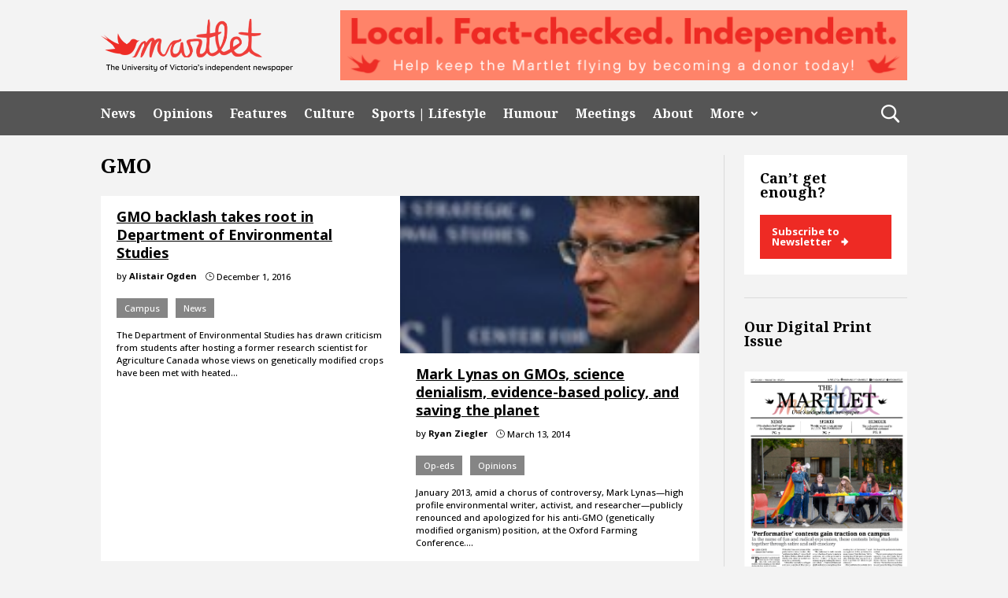

--- FILE ---
content_type: text/html; charset=UTF-8
request_url: https://martlet.ca/tag/gmo/
body_size: 17173
content:
<!DOCTYPE html>
<html lang="en-US">
<head>
	<meta charset="UTF-8" />
<meta http-equiv="X-UA-Compatible" content="IE=edge">
	<link rel="pingback" href="https://martlet.ca/xmlrpc.php" />

	<script type="text/javascript">
		document.documentElement.className = 'js';
	</script>
	
	<meta name='robots' content='index, follow, max-image-preview:large, max-snippet:-1, max-video-preview:-1' />
	<style>img:is([sizes="auto" i], [sizes^="auto," i]) { contain-intrinsic-size: 3000px 1500px }</style>
	<script type="text/javascript">
			let jqueryParams=[],jQuery=function(r){return jqueryParams=[...jqueryParams,r],jQuery},$=function(r){return jqueryParams=[...jqueryParams,r],$};window.jQuery=jQuery,window.$=jQuery;let customHeadScripts=!1;jQuery.fn=jQuery.prototype={},$.fn=jQuery.prototype={},jQuery.noConflict=function(r){if(window.jQuery)return jQuery=window.jQuery,$=window.jQuery,customHeadScripts=!0,jQuery.noConflict},jQuery.ready=function(r){jqueryParams=[...jqueryParams,r]},$.ready=function(r){jqueryParams=[...jqueryParams,r]},jQuery.load=function(r){jqueryParams=[...jqueryParams,r]},$.load=function(r){jqueryParams=[...jqueryParams,r]},jQuery.fn.ready=function(r){jqueryParams=[...jqueryParams,r]},$.fn.ready=function(r){jqueryParams=[...jqueryParams,r]};</script>
	<!-- This site is optimized with the Yoast SEO plugin v26.2 - https://yoast.com/wordpress/plugins/seo/ -->
	<title>GMO Archives &#8211; Martlet</title>
	<link rel="canonical" href="https://www.martlet.ca/tag/gmo/" />
	<meta property="og:locale" content="en_US" />
	<meta property="og:type" content="article" />
	<meta property="og:title" content="GMO Archives &#8211; Martlet" />
	<meta property="og:url" content="https://www.martlet.ca/tag/gmo/" />
	<meta property="og:site_name" content="Martlet" />
	<meta name="twitter:card" content="summary_large_image" />
	<meta name="twitter:site" content="@themartlet" />
	<script type="application/ld+json" class="yoast-schema-graph">{"@context":"https://schema.org","@graph":[{"@type":"CollectionPage","@id":"https://www.martlet.ca/tag/gmo/","url":"https://www.martlet.ca/tag/gmo/","name":"GMO Archives &#8211; Martlet","isPartOf":{"@id":"https://www.martlet.ca/#website"},"breadcrumb":{"@id":"https://www.martlet.ca/tag/gmo/#breadcrumb"},"inLanguage":"en-US"},{"@type":"BreadcrumbList","@id":"https://www.martlet.ca/tag/gmo/#breadcrumb","itemListElement":[{"@type":"ListItem","position":1,"name":"Home","item":"https://martlet.ca/"},{"@type":"ListItem","position":2,"name":"GMO"}]},{"@type":"WebSite","@id":"https://www.martlet.ca/#website","url":"https://www.martlet.ca/","name":"The Martlet","description":"The University of Victoria&#039;s independent newspaper","publisher":{"@id":"https://www.martlet.ca/#organization"},"potentialAction":[{"@type":"SearchAction","target":{"@type":"EntryPoint","urlTemplate":"https://www.martlet.ca/?s={search_term_string}"},"query-input":{"@type":"PropertyValueSpecification","valueRequired":true,"valueName":"search_term_string"}}],"inLanguage":"en-US"},{"@type":"Organization","@id":"https://www.martlet.ca/#organization","name":"The Martlet","url":"https://www.martlet.ca/","logo":{"@type":"ImageObject","inLanguage":"en-US","@id":"https://www.martlet.ca/#/schema/logo/image/","url":"https://martlet.ca/martlet.ca/uploads/2017/10/martlet-thumbnail.jpg","contentUrl":"https://martlet.ca/martlet.ca/uploads/2017/10/martlet-thumbnail.jpg","width":900,"height":555,"caption":"The Martlet"},"image":{"@id":"https://www.martlet.ca/#/schema/logo/image/"},"sameAs":["https://www.facebook.com/themartlet/","https://x.com/themartlet","https://www.instagram.com/themartlet/"]}]}</script>
	<!-- / Yoast SEO plugin. -->


<link rel='dns-prefetch' href='//fonts.googleapis.com' />
<link rel='dns-prefetch' href='//martlet.ca' />
<link rel="alternate" type="application/rss+xml" title="Martlet &raquo; Feed" href="https://martlet.ca/feed/" />
<link rel="alternate" type="application/rss+xml" title="Martlet &raquo; Comments Feed" href="https://martlet.ca/comments/feed/" />
<link rel="alternate" type="application/rss+xml" title="Martlet &raquo; GMO Tag Feed" href="https://martlet.ca/tag/gmo/feed/" />
<meta content="CL Child Theme v.1.0.0" name="generator"/><!-- martlet.ca is managing ads with Advanced Ads 2.0.13 – https://wpadvancedads.com/ --><script id="martl-ready">
			window.advanced_ads_ready=function(e,a){a=a||"complete";var d=function(e){return"interactive"===a?"loading"!==e:"complete"===e};d(document.readyState)?e():document.addEventListener("readystatechange",(function(a){d(a.target.readyState)&&e()}),{once:"interactive"===a})},window.advanced_ads_ready_queue=window.advanced_ads_ready_queue||[];		</script>
		<link rel='stylesheet' id='sbi_styles-css' href='https://martlet.ca/wp-content/plugins/instagram-feed/css/sbi-styles.min.css?ver=6.9.1' type='text/css' media='all' />
<link rel='stylesheet' id='wp-block-library-css' href='https://martlet.ca/wp-includes/css/dist/block-library/style.min.css?ver=6.8.3' type='text/css' media='all' />
<style id='wp-block-library-theme-inline-css' type='text/css'>
.wp-block-audio :where(figcaption){color:#555;font-size:13px;text-align:center}.is-dark-theme .wp-block-audio :where(figcaption){color:#ffffffa6}.wp-block-audio{margin:0 0 1em}.wp-block-code{border:1px solid #ccc;border-radius:4px;font-family:Menlo,Consolas,monaco,monospace;padding:.8em 1em}.wp-block-embed :where(figcaption){color:#555;font-size:13px;text-align:center}.is-dark-theme .wp-block-embed :where(figcaption){color:#ffffffa6}.wp-block-embed{margin:0 0 1em}.blocks-gallery-caption{color:#555;font-size:13px;text-align:center}.is-dark-theme .blocks-gallery-caption{color:#ffffffa6}:root :where(.wp-block-image figcaption){color:#555;font-size:13px;text-align:center}.is-dark-theme :root :where(.wp-block-image figcaption){color:#ffffffa6}.wp-block-image{margin:0 0 1em}.wp-block-pullquote{border-bottom:4px solid;border-top:4px solid;color:currentColor;margin-bottom:1.75em}.wp-block-pullquote cite,.wp-block-pullquote footer,.wp-block-pullquote__citation{color:currentColor;font-size:.8125em;font-style:normal;text-transform:uppercase}.wp-block-quote{border-left:.25em solid;margin:0 0 1.75em;padding-left:1em}.wp-block-quote cite,.wp-block-quote footer{color:currentColor;font-size:.8125em;font-style:normal;position:relative}.wp-block-quote:where(.has-text-align-right){border-left:none;border-right:.25em solid;padding-left:0;padding-right:1em}.wp-block-quote:where(.has-text-align-center){border:none;padding-left:0}.wp-block-quote.is-large,.wp-block-quote.is-style-large,.wp-block-quote:where(.is-style-plain){border:none}.wp-block-search .wp-block-search__label{font-weight:700}.wp-block-search__button{border:1px solid #ccc;padding:.375em .625em}:where(.wp-block-group.has-background){padding:1.25em 2.375em}.wp-block-separator.has-css-opacity{opacity:.4}.wp-block-separator{border:none;border-bottom:2px solid;margin-left:auto;margin-right:auto}.wp-block-separator.has-alpha-channel-opacity{opacity:1}.wp-block-separator:not(.is-style-wide):not(.is-style-dots){width:100px}.wp-block-separator.has-background:not(.is-style-dots){border-bottom:none;height:1px}.wp-block-separator.has-background:not(.is-style-wide):not(.is-style-dots){height:2px}.wp-block-table{margin:0 0 1em}.wp-block-table td,.wp-block-table th{word-break:normal}.wp-block-table :where(figcaption){color:#555;font-size:13px;text-align:center}.is-dark-theme .wp-block-table :where(figcaption){color:#ffffffa6}.wp-block-video :where(figcaption){color:#555;font-size:13px;text-align:center}.is-dark-theme .wp-block-video :where(figcaption){color:#ffffffa6}.wp-block-video{margin:0 0 1em}:root :where(.wp-block-template-part.has-background){margin-bottom:0;margin-top:0;padding:1.25em 2.375em}
</style>
<style id='co-authors-plus-coauthors-style-inline-css' type='text/css'>
.wp-block-co-authors-plus-coauthors.is-layout-flow [class*=wp-block-co-authors-plus]{display:inline}

</style>
<style id='co-authors-plus-avatar-style-inline-css' type='text/css'>
.wp-block-co-authors-plus-avatar :where(img){height:auto;max-width:100%;vertical-align:bottom}.wp-block-co-authors-plus-coauthors.is-layout-flow .wp-block-co-authors-plus-avatar :where(img){vertical-align:middle}.wp-block-co-authors-plus-avatar:is(.alignleft,.alignright){display:table}.wp-block-co-authors-plus-avatar.aligncenter{display:table;margin-inline:auto}

</style>
<style id='co-authors-plus-image-style-inline-css' type='text/css'>
.wp-block-co-authors-plus-image{margin-bottom:0}.wp-block-co-authors-plus-image :where(img){height:auto;max-width:100%;vertical-align:bottom}.wp-block-co-authors-plus-coauthors.is-layout-flow .wp-block-co-authors-plus-image :where(img){vertical-align:middle}.wp-block-co-authors-plus-image:is(.alignfull,.alignwide) :where(img){width:100%}.wp-block-co-authors-plus-image:is(.alignleft,.alignright){display:table}.wp-block-co-authors-plus-image.aligncenter{display:table;margin-inline:auto}

</style>
<style id='global-styles-inline-css' type='text/css'>
:root{--wp--preset--aspect-ratio--square: 1;--wp--preset--aspect-ratio--4-3: 4/3;--wp--preset--aspect-ratio--3-4: 3/4;--wp--preset--aspect-ratio--3-2: 3/2;--wp--preset--aspect-ratio--2-3: 2/3;--wp--preset--aspect-ratio--16-9: 16/9;--wp--preset--aspect-ratio--9-16: 9/16;--wp--preset--color--black: #000000;--wp--preset--color--cyan-bluish-gray: #abb8c3;--wp--preset--color--white: #ffffff;--wp--preset--color--pale-pink: #f78da7;--wp--preset--color--vivid-red: #cf2e2e;--wp--preset--color--luminous-vivid-orange: #ff6900;--wp--preset--color--luminous-vivid-amber: #fcb900;--wp--preset--color--light-green-cyan: #7bdcb5;--wp--preset--color--vivid-green-cyan: #00d084;--wp--preset--color--pale-cyan-blue: #8ed1fc;--wp--preset--color--vivid-cyan-blue: #0693e3;--wp--preset--color--vivid-purple: #9b51e0;--wp--preset--gradient--vivid-cyan-blue-to-vivid-purple: linear-gradient(135deg,rgba(6,147,227,1) 0%,rgb(155,81,224) 100%);--wp--preset--gradient--light-green-cyan-to-vivid-green-cyan: linear-gradient(135deg,rgb(122,220,180) 0%,rgb(0,208,130) 100%);--wp--preset--gradient--luminous-vivid-amber-to-luminous-vivid-orange: linear-gradient(135deg,rgba(252,185,0,1) 0%,rgba(255,105,0,1) 100%);--wp--preset--gradient--luminous-vivid-orange-to-vivid-red: linear-gradient(135deg,rgba(255,105,0,1) 0%,rgb(207,46,46) 100%);--wp--preset--gradient--very-light-gray-to-cyan-bluish-gray: linear-gradient(135deg,rgb(238,238,238) 0%,rgb(169,184,195) 100%);--wp--preset--gradient--cool-to-warm-spectrum: linear-gradient(135deg,rgb(74,234,220) 0%,rgb(151,120,209) 20%,rgb(207,42,186) 40%,rgb(238,44,130) 60%,rgb(251,105,98) 80%,rgb(254,248,76) 100%);--wp--preset--gradient--blush-light-purple: linear-gradient(135deg,rgb(255,206,236) 0%,rgb(152,150,240) 100%);--wp--preset--gradient--blush-bordeaux: linear-gradient(135deg,rgb(254,205,165) 0%,rgb(254,45,45) 50%,rgb(107,0,62) 100%);--wp--preset--gradient--luminous-dusk: linear-gradient(135deg,rgb(255,203,112) 0%,rgb(199,81,192) 50%,rgb(65,88,208) 100%);--wp--preset--gradient--pale-ocean: linear-gradient(135deg,rgb(255,245,203) 0%,rgb(182,227,212) 50%,rgb(51,167,181) 100%);--wp--preset--gradient--electric-grass: linear-gradient(135deg,rgb(202,248,128) 0%,rgb(113,206,126) 100%);--wp--preset--gradient--midnight: linear-gradient(135deg,rgb(2,3,129) 0%,rgb(40,116,252) 100%);--wp--preset--font-size--small: 13px;--wp--preset--font-size--medium: 20px;--wp--preset--font-size--large: 36px;--wp--preset--font-size--x-large: 42px;--wp--preset--spacing--20: 0.44rem;--wp--preset--spacing--30: 0.67rem;--wp--preset--spacing--40: 1rem;--wp--preset--spacing--50: 1.5rem;--wp--preset--spacing--60: 2.25rem;--wp--preset--spacing--70: 3.38rem;--wp--preset--spacing--80: 5.06rem;--wp--preset--shadow--natural: 6px 6px 9px rgba(0, 0, 0, 0.2);--wp--preset--shadow--deep: 12px 12px 50px rgba(0, 0, 0, 0.4);--wp--preset--shadow--sharp: 6px 6px 0px rgba(0, 0, 0, 0.2);--wp--preset--shadow--outlined: 6px 6px 0px -3px rgba(255, 255, 255, 1), 6px 6px rgba(0, 0, 0, 1);--wp--preset--shadow--crisp: 6px 6px 0px rgba(0, 0, 0, 1);}:root { --wp--style--global--content-size: 823px;--wp--style--global--wide-size: 1080px; }:where(body) { margin: 0; }.wp-site-blocks > .alignleft { float: left; margin-right: 2em; }.wp-site-blocks > .alignright { float: right; margin-left: 2em; }.wp-site-blocks > .aligncenter { justify-content: center; margin-left: auto; margin-right: auto; }:where(.is-layout-flex){gap: 0.5em;}:where(.is-layout-grid){gap: 0.5em;}.is-layout-flow > .alignleft{float: left;margin-inline-start: 0;margin-inline-end: 2em;}.is-layout-flow > .alignright{float: right;margin-inline-start: 2em;margin-inline-end: 0;}.is-layout-flow > .aligncenter{margin-left: auto !important;margin-right: auto !important;}.is-layout-constrained > .alignleft{float: left;margin-inline-start: 0;margin-inline-end: 2em;}.is-layout-constrained > .alignright{float: right;margin-inline-start: 2em;margin-inline-end: 0;}.is-layout-constrained > .aligncenter{margin-left: auto !important;margin-right: auto !important;}.is-layout-constrained > :where(:not(.alignleft):not(.alignright):not(.alignfull)){max-width: var(--wp--style--global--content-size);margin-left: auto !important;margin-right: auto !important;}.is-layout-constrained > .alignwide{max-width: var(--wp--style--global--wide-size);}body .is-layout-flex{display: flex;}.is-layout-flex{flex-wrap: wrap;align-items: center;}.is-layout-flex > :is(*, div){margin: 0;}body .is-layout-grid{display: grid;}.is-layout-grid > :is(*, div){margin: 0;}body{padding-top: 0px;padding-right: 0px;padding-bottom: 0px;padding-left: 0px;}a:where(:not(.wp-element-button)){text-decoration: underline;}:root :where(.wp-element-button, .wp-block-button__link){background-color: #32373c;border-width: 0;color: #fff;font-family: inherit;font-size: inherit;line-height: inherit;padding: calc(0.667em + 2px) calc(1.333em + 2px);text-decoration: none;}.has-black-color{color: var(--wp--preset--color--black) !important;}.has-cyan-bluish-gray-color{color: var(--wp--preset--color--cyan-bluish-gray) !important;}.has-white-color{color: var(--wp--preset--color--white) !important;}.has-pale-pink-color{color: var(--wp--preset--color--pale-pink) !important;}.has-vivid-red-color{color: var(--wp--preset--color--vivid-red) !important;}.has-luminous-vivid-orange-color{color: var(--wp--preset--color--luminous-vivid-orange) !important;}.has-luminous-vivid-amber-color{color: var(--wp--preset--color--luminous-vivid-amber) !important;}.has-light-green-cyan-color{color: var(--wp--preset--color--light-green-cyan) !important;}.has-vivid-green-cyan-color{color: var(--wp--preset--color--vivid-green-cyan) !important;}.has-pale-cyan-blue-color{color: var(--wp--preset--color--pale-cyan-blue) !important;}.has-vivid-cyan-blue-color{color: var(--wp--preset--color--vivid-cyan-blue) !important;}.has-vivid-purple-color{color: var(--wp--preset--color--vivid-purple) !important;}.has-black-background-color{background-color: var(--wp--preset--color--black) !important;}.has-cyan-bluish-gray-background-color{background-color: var(--wp--preset--color--cyan-bluish-gray) !important;}.has-white-background-color{background-color: var(--wp--preset--color--white) !important;}.has-pale-pink-background-color{background-color: var(--wp--preset--color--pale-pink) !important;}.has-vivid-red-background-color{background-color: var(--wp--preset--color--vivid-red) !important;}.has-luminous-vivid-orange-background-color{background-color: var(--wp--preset--color--luminous-vivid-orange) !important;}.has-luminous-vivid-amber-background-color{background-color: var(--wp--preset--color--luminous-vivid-amber) !important;}.has-light-green-cyan-background-color{background-color: var(--wp--preset--color--light-green-cyan) !important;}.has-vivid-green-cyan-background-color{background-color: var(--wp--preset--color--vivid-green-cyan) !important;}.has-pale-cyan-blue-background-color{background-color: var(--wp--preset--color--pale-cyan-blue) !important;}.has-vivid-cyan-blue-background-color{background-color: var(--wp--preset--color--vivid-cyan-blue) !important;}.has-vivid-purple-background-color{background-color: var(--wp--preset--color--vivid-purple) !important;}.has-black-border-color{border-color: var(--wp--preset--color--black) !important;}.has-cyan-bluish-gray-border-color{border-color: var(--wp--preset--color--cyan-bluish-gray) !important;}.has-white-border-color{border-color: var(--wp--preset--color--white) !important;}.has-pale-pink-border-color{border-color: var(--wp--preset--color--pale-pink) !important;}.has-vivid-red-border-color{border-color: var(--wp--preset--color--vivid-red) !important;}.has-luminous-vivid-orange-border-color{border-color: var(--wp--preset--color--luminous-vivid-orange) !important;}.has-luminous-vivid-amber-border-color{border-color: var(--wp--preset--color--luminous-vivid-amber) !important;}.has-light-green-cyan-border-color{border-color: var(--wp--preset--color--light-green-cyan) !important;}.has-vivid-green-cyan-border-color{border-color: var(--wp--preset--color--vivid-green-cyan) !important;}.has-pale-cyan-blue-border-color{border-color: var(--wp--preset--color--pale-cyan-blue) !important;}.has-vivid-cyan-blue-border-color{border-color: var(--wp--preset--color--vivid-cyan-blue) !important;}.has-vivid-purple-border-color{border-color: var(--wp--preset--color--vivid-purple) !important;}.has-vivid-cyan-blue-to-vivid-purple-gradient-background{background: var(--wp--preset--gradient--vivid-cyan-blue-to-vivid-purple) !important;}.has-light-green-cyan-to-vivid-green-cyan-gradient-background{background: var(--wp--preset--gradient--light-green-cyan-to-vivid-green-cyan) !important;}.has-luminous-vivid-amber-to-luminous-vivid-orange-gradient-background{background: var(--wp--preset--gradient--luminous-vivid-amber-to-luminous-vivid-orange) !important;}.has-luminous-vivid-orange-to-vivid-red-gradient-background{background: var(--wp--preset--gradient--luminous-vivid-orange-to-vivid-red) !important;}.has-very-light-gray-to-cyan-bluish-gray-gradient-background{background: var(--wp--preset--gradient--very-light-gray-to-cyan-bluish-gray) !important;}.has-cool-to-warm-spectrum-gradient-background{background: var(--wp--preset--gradient--cool-to-warm-spectrum) !important;}.has-blush-light-purple-gradient-background{background: var(--wp--preset--gradient--blush-light-purple) !important;}.has-blush-bordeaux-gradient-background{background: var(--wp--preset--gradient--blush-bordeaux) !important;}.has-luminous-dusk-gradient-background{background: var(--wp--preset--gradient--luminous-dusk) !important;}.has-pale-ocean-gradient-background{background: var(--wp--preset--gradient--pale-ocean) !important;}.has-electric-grass-gradient-background{background: var(--wp--preset--gradient--electric-grass) !important;}.has-midnight-gradient-background{background: var(--wp--preset--gradient--midnight) !important;}.has-small-font-size{font-size: var(--wp--preset--font-size--small) !important;}.has-medium-font-size{font-size: var(--wp--preset--font-size--medium) !important;}.has-large-font-size{font-size: var(--wp--preset--font-size--large) !important;}.has-x-large-font-size{font-size: var(--wp--preset--font-size--x-large) !important;}
:where(.wp-block-post-template.is-layout-flex){gap: 1.25em;}:where(.wp-block-post-template.is-layout-grid){gap: 1.25em;}
:where(.wp-block-columns.is-layout-flex){gap: 2em;}:where(.wp-block-columns.is-layout-grid){gap: 2em;}
:root :where(.wp-block-pullquote){font-size: 1.5em;line-height: 1.6;}
</style>
<link rel='stylesheet' id='cl-bridge-css' href='https://martlet.ca/wp-content/plugins/cl-bridge/public/css/cl-bridge-public.css?ver=1.0.0' type='text/css' media='all' />
<link rel='stylesheet' id='widgetopts-styles-css' href='https://martlet.ca/wp-content/plugins/widget-options/assets/css/widget-options.css?ver=4.1.3' type='text/css' media='all' />
<link rel='stylesheet' id='et_monarch-css-css' href='https://martlet.ca/wp-content/plugins/monarch-bak/css/style.css?ver=1.4.14' type='text/css' media='all' />
<link rel='stylesheet' id='et-gf-open-sans-css' href='https://fonts.googleapis.com/css?family=Open+Sans:400,700' type='text/css' media='all' />
<link rel='stylesheet' id='divi-style-parent-css' href='https://martlet.ca/wp-content/themes/Divi/style-static.min.css?ver=4.25.2' type='text/css' media='all' />
<link rel='stylesheet' id='cltheme-css-css' href='https://martlet.ca/wp-content/themes/cldevtheme/css/cltheme-minify.css?ver=1.12' type='text/css' media='all' />
<link rel='stylesheet' id='cltheme-custom-css' href='https://martlet.ca/wp-content/themes/cldevtheme/css/cltheme.css?ver=1.12' type='text/css' media='all' />
<link rel='stylesheet' id='cltheme-martlet-css' href='https://martlet.ca/wp-content/themes/cldevtheme/css/martlet.css?ver=1.12' type='text/css' media='all' />
<link rel='stylesheet' id='divi-style-css' href='https://martlet.ca/wp-content/themes/cldevtheme/style.css?ver=4.25.2' type='text/css' media='all' />
<script type="text/javascript" src="https://martlet.ca/wp-includes/js/jquery/jquery.min.js?ver=3.7.1" id="jquery-core-js"></script>
<script type="text/javascript" src="https://martlet.ca/wp-includes/js/jquery/jquery-migrate.min.js?ver=3.4.1" id="jquery-migrate-js"></script>
<script type="text/javascript" id="jquery-js-after">
/* <![CDATA[ */
jqueryParams.length&&$.each(jqueryParams,function(e,r){if("function"==typeof r){var n=String(r);n.replace("$","jQuery");var a=new Function("return "+n)();$(document).ready(a)}});
/* ]]> */
</script>
<script type="text/javascript" src="https://martlet.ca/wp-content/plugins/cl-bridge/public/js/cl-bridge-public.js?ver=1.0.0" id="cl-bridge-js"></script>
<link rel="https://api.w.org/" href="https://martlet.ca/wp-json/" /><link rel="alternate" title="JSON" type="application/json" href="https://martlet.ca/wp-json/wp/v2/tags/4481" /><link rel="EditURI" type="application/rsd+xml" title="RSD" href="https://martlet.ca/xmlrpc.php?rsd" />
<meta name="generator" content="WordPress 6.8.3" />
<style type="text/css" id="et-social-custom-css">
				 
			</style><meta name="viewport" content="width=device-width, initial-scale=1.0, maximum-scale=1.0, user-scalable=0" /><style type="text/css" id="custom-background-css">
body.custom-background { background-color: #f3f3f3; }
</style>
	<!-- Global site tag (gtag.js) - Google Analytics -->
<script async src="https://www.googletagmanager.com/gtag/js?id=UA-11867296-1"></script>
<script>
  window.dataLayer = window.dataLayer || [];
  function gtag(){dataLayer.push(arguments);}
  gtag('js', new Date());

  gtag('config', 'UA-11867296-1');
</script><link rel="icon" href="https://martlet.ca/martlet.ca/uploads/2019/03/Logo_red_Logo-2-100x100.png" sizes="32x32" />
<link rel="icon" href="https://martlet.ca/martlet.ca/uploads/2019/03/Logo_red_Logo-2-300x300.png" sizes="192x192" />
<link rel="apple-touch-icon" href="https://martlet.ca/martlet.ca/uploads/2019/03/Logo_red_Logo-2-185x185.png" />
<meta name="msapplication-TileImage" content="https://martlet.ca/martlet.ca/uploads/2019/03/Logo_red_Logo-2-300x300.png" />
<style id="et-divi-customizer-global-cached-inline-styles">body,.et_pb_column_1_2 .et_quote_content blockquote cite,.et_pb_column_1_2 .et_link_content a.et_link_main_url,.et_pb_column_1_3 .et_quote_content blockquote cite,.et_pb_column_3_8 .et_quote_content blockquote cite,.et_pb_column_1_4 .et_quote_content blockquote cite,.et_pb_blog_grid .et_quote_content blockquote cite,.et_pb_column_1_3 .et_link_content a.et_link_main_url,.et_pb_column_3_8 .et_link_content a.et_link_main_url,.et_pb_column_1_4 .et_link_content a.et_link_main_url,.et_pb_blog_grid .et_link_content a.et_link_main_url,body .et_pb_bg_layout_light .et_pb_post p,body .et_pb_bg_layout_dark .et_pb_post p{font-size:16px}.et_pb_slide_content,.et_pb_best_value{font-size:18px}body{color:#000000}h1,h2,h3,h4,h5,h6{color:#000000}#et_search_icon:hover,.mobile_menu_bar:before,.mobile_menu_bar:after,.et_toggle_slide_menu:after,.et-social-icon a:hover,.et_pb_sum,.et_pb_pricing li a,.et_pb_pricing_table_button,.et_overlay:before,.entry-summary p.price ins,.et_pb_member_social_links a:hover,.et_pb_widget li a:hover,.et_pb_filterable_portfolio .et_pb_portfolio_filters li a.active,.et_pb_filterable_portfolio .et_pb_portofolio_pagination ul li a.active,.et_pb_gallery .et_pb_gallery_pagination ul li a.active,.wp-pagenavi span.current,.wp-pagenavi a:hover,.nav-single a,.tagged_as a,.posted_in a{color:#000000}.et_pb_contact_submit,.et_password_protected_form .et_submit_button,.et_pb_bg_layout_light .et_pb_newsletter_button,.comment-reply-link,.form-submit .et_pb_button,.et_pb_bg_layout_light .et_pb_promo_button,.et_pb_bg_layout_light .et_pb_more_button,.et_pb_contact p input[type="checkbox"]:checked+label i:before,.et_pb_bg_layout_light.et_pb_module.et_pb_button{color:#000000}.footer-widget h4{color:#000000}.et-search-form,.nav li ul,.et_mobile_menu,.footer-widget li:before,.et_pb_pricing li:before,blockquote{border-color:#000000}.et_pb_counter_amount,.et_pb_featured_table .et_pb_pricing_heading,.et_quote_content,.et_link_content,.et_audio_content,.et_pb_post_slider.et_pb_bg_layout_dark,.et_slide_in_menu_container,.et_pb_contact p input[type="radio"]:checked+label i:before{background-color:#000000}.container,.et_pb_row,.et_pb_slider .et_pb_container,.et_pb_fullwidth_section .et_pb_title_container,.et_pb_fullwidth_section .et_pb_title_featured_container,.et_pb_fullwidth_header:not(.et_pb_fullscreen) .et_pb_fullwidth_header_container{max-width:1200px}.et_boxed_layout #page-container,.et_boxed_layout.et_non_fixed_nav.et_transparent_nav #page-container #top-header,.et_boxed_layout.et_non_fixed_nav.et_transparent_nav #page-container #main-header,.et_fixed_nav.et_boxed_layout #page-container #top-header,.et_fixed_nav.et_boxed_layout #page-container #main-header,.et_boxed_layout #page-container .container,.et_boxed_layout #page-container .et_pb_row{max-width:1360px}a{color:#2385ec}.et_secondary_nav_enabled #page-container #top-header{background-color:#79136a!important}#et-secondary-nav li ul{background-color:#79136a}.et_header_style_centered .mobile_nav .select_page,.et_header_style_split .mobile_nav .select_page,.et_nav_text_color_light #top-menu>li>a,.et_nav_text_color_dark #top-menu>li>a,#top-menu a,.et_mobile_menu li a,.et_nav_text_color_light .et_mobile_menu li a,.et_nav_text_color_dark .et_mobile_menu li a,#et_search_icon:before,.et_search_form_container input,span.et_close_search_field:after,#et-top-navigation .et-cart-info{color:#000000}.et_search_form_container input::-moz-placeholder{color:#000000}.et_search_form_container input::-webkit-input-placeholder{color:#000000}.et_search_form_container input:-ms-input-placeholder{color:#000000}#main-footer .footer-widget h4,#main-footer .widget_block h1,#main-footer .widget_block h2,#main-footer .widget_block h3,#main-footer .widget_block h4,#main-footer .widget_block h5,#main-footer .widget_block h6{color:#000000}.footer-widget li:before{border-color:#000000}#footer-widgets .footer-widget li:before{top:10.6px}@media only screen and (min-width:981px){.et_pb_row{padding:1% 0}.et_fixed_nav #page-container .et-fixed-header#top-header{background-color:#79136a!important}.et_fixed_nav #page-container .et-fixed-header#top-header #et-secondary-nav li ul{background-color:#79136a}.et-fixed-header #top-menu a,.et-fixed-header #et_search_icon:before,.et-fixed-header #et_top_search .et-search-form input,.et-fixed-header .et_search_form_container input,.et-fixed-header .et_close_search_field:after,.et-fixed-header #et-top-navigation .et-cart-info{color:#000000!important}.et-fixed-header .et_search_form_container input::-moz-placeholder{color:#000000!important}.et-fixed-header .et_search_form_container input::-webkit-input-placeholder{color:#000000!important}.et-fixed-header .et_search_form_container input:-ms-input-placeholder{color:#000000!important}}@media only screen and (min-width:1500px){.et_pb_row{padding:15px 0}.et_pb_section{padding:60px 0}.single.et_pb_pagebuilder_layout.et_full_width_page .et_post_meta_wrapper{padding-top:45px}.et_pb_fullwidth_section{padding:0}}	h1,h2,h3,h4,h5,h6{font-family:'Noto Serif',Georgia,"Times New Roman",serif}body,input,textarea,select{font-family:'Open Sans',Helvetica,Arial,Lucida,sans-serif}a{text-decoration:underline}.content-column{margin-right:2.3%!important}.pagination{width:100%}.pagination a{text-decoration:none}.tag h1.entry-title{text-transform:capitalize}.single h2{font-size:1.3em}.et_monarch .et_social_sidebar_networks{position:absolute;left:-50px}.et_social_hide_sidebar{display:none!important}.martlet-sidebar-subscribe .widgettitle{padding:20px 0}.widget_media_image{margin-top:0!important}.widget_media_image .widgettitle{padding:30px 0}#sb_instagram{padding-bottom:0!important}.martlet-sidebar-subscribe{background:#fff;padding:0 20px 20px 20px!important}.martlet-sidebar-subscribe a,.martlet-footer-subscribe a{background:#EE2A24;position:relative;line-height:1;font-size:13px;font-weight:bold;font-family:"Open Sans",sans-serif;color:#fff!important}.martlet-sidebar-subscribe a{display:block;padding:15px}.martlet-footer-subscribe a{display:inline-block;padding:15px 35px 15px 15px;text-decoration:none}.martlet-sidebar-subscribe a:after,.martlet-footer-subscribe a:after{content:'\01F81E';position:absolute;margin-left:10px}.martlet-sidebar-subscribe a:hover{background:#181818}.martlet-footer-subscribe a:hover{background:#fff;color:#181818!important}.news .categories ul,.opinions .categories ul,.culture .categories ul,.sports-lifestyle .categories ul,.features .categories ul,.misc .categories ul,.humour .categories ul{margin:15px 0 10px;line-height:3}.news .categories ul li a,.opinions .categories ul li a,.culture .categories ul li a,.sports-lifestyle .categories ul li a,.features .categories ul li a,.misc .categories ul li a,.humour .categories ul li a{padding:5px 10px;color:#fff;text-decoration:none}.news .categories ul li a,.news h3{background:#EE2A24}.opinions .categories ul li a,.opinions h3{background:#006296}.culture .categories ul li a,.culture h3{background:#D01973}.sports-lifestyle .categories ul li a,.sports h3{background:#007965}.features .categories ul li a,.features h3{background:#858585}.humour .categories ul li a,.humour h3{background:#FFC60B}.Meetings .categories ul li a,.Meetings h3{background:#6A0DAD}.category-posts.meetings .categories a{background-color:#6A0DAD;text-decoration:none}.meetings .categories ul{margin:15px 0 10px;line-height:3}.misc .categories ul li a,.misc h3{background:#858585}.parent-category-4 .categories ul li a{background:#EE2A24}.parent-category-5 .categories ul li a{background:#006296}.parent-category-12 .categories ul li a{background:#858585}.parent-category-6 .categories ul li a{background:#D01973}.parent-category-7 .categories ul li a{background:#007965}.news h3,.opinions h3,.culture h3,.sports h3,.features h3,.humour h3,.Meetings h3{color:#fff;display:inline;padding:0 25px}.categories ul{list-style:none;padding:0;display:flex;flex-wrap:wrap}.categories ul li a{padding:5px 10px;margin-right:10px;color:#fff}.entry-date-author{display:flex;font-size:0.7rem}.entry-date-author svg{position:relative;top:2px}.entry-date-author span{margin-right:10px}.entry-date-author span.etmodules{margin-right:0}.fullwidth-featured-post .wrapper{background-position:50%;background-size:100%;background-size:cover;padding:17% 0;position:relative}.fullwidth-featured-post .background-overlay{position:absolute;width:100%;height:100%;left:0;top:0;background:linear-gradient(0deg,rgba(0,0,0,1) 0%,rgba(0,0,0,0) 50%)}.fullwidth-featured-post .post-content{position:absolute;bottom:25px;left:25px}.fullwidth-featured-post .post-content *{color:#fff}.fullwidth-featured-category-post .post-image{line-height:0}.fullwidth-featured-category-post .post-image img{object-fit:cover;width:100%;height:300px}.fullwidth-featured-category-post .post-content{background:#fff;padding:25px 50px}.fullwidth-featured-post h4,.fullwidth-featured-category-post h4{font-weight:bold;font-size:26px;line-height:1.3;font-family:'Open Sans',sans-serif}.fullwidth-featured-post h4 a,.fullwidth-featured-category-post h4 a{text-decoration:none}.fullwidth-featured-post .categories ul{list-style:none;padding:0 0 15px;display:flex}.fullwidth-featured-post .categories ul li a{background:#666;padding:5px 10px;margin-right:10px;text-decoration:none}.fullwidth-featured-category-post .sub-categories ul li{margin-bottom:15px}.martlet-category-news .category-posts{display:flex;gap:25px;flex-wrap:wrap}.martlet-category-news-category .category-posts{display:flex;gap:25px;flex-wrap:wrap}.martlet-category-news-category .category-posts>.wrapper{flex:1 1 30%;background:#fff}.martlet-category-news-category .category-posts .wrapper:last-child{margin-right:0}.martlet-category-news-category .post-content{padding:15px 20px;font-size:0.7rem;line-height:1.5}.martlet-category-news-category .post-content h4{font-weight:bold;line-height:1.3;font-family:'Open Sans',sans-serif}.martlet-category-news-category .post-content h4 a{text-decoration:none}.martlet-category-news-category .post-image{line-height:0}.martlet-category-news-category .post-image img{object-fit:cover;width:100%;height:200px}.martlet-category-news-category .category-posts .wrapper:nth-child(3n+3){margin-right:0}.search .martlet-search-posts .pagination-wrapper{width:100%}.search .martlet-search-posts>*{display:flex;gap:25px;flex-wrap:wrap}.search .martlet-search-posts .et_pb_post{flex:1 1 30%;background:#fff;margin-bottom:0}.search .martlet-search-posts .et_pb_post:nth-child(3n+3){margin-right:0}.search .martlet-search-posts .et_pb_post .entry-featured-image-url{margin-bottom:0}.search .martlet-search-posts .et_pb_post img{object-fit:cover;width:100%;height:200px}.search .martlet-search-posts .et_pb_post .post-meta{font-size:0.7rem;line-height:1.3;padding:0 35px}.search .martlet-search-posts .post-meta .author a{font-size:0.7rem;font-weight:bold;cursor:default}.search .martlet-search-posts .et_pb_post h2{font-size:1em;padding:25px 35px 10px}.search .martlet-search-posts .et_pb_post .post-content{padding:5px 35px 25px}.search .martlet-search-posts .et_pb_post .post-content p{font-size:0.7rem;line-height:1.5}.search .pagination .alignleft a,.search .pagination .alignright a{background:#fff;display:block;padding:5px;font-size:0.9rem}.martlet-tag-news .tag-wrapper{display:flex;gap:25px;flex-wrap:wrap}.martlet-tag-news .tag-wrapper>.wrapper{flex:1 1 30%;background:#fff}.martlet-tag-news .tag-wrapper .wrapper:last-child{margin-right:0}.martlet-tag-news .post-content{padding:15px 20px;font-size:0.7rem;line-height:1.5}.martlet-tag-news .post-content h4{font-weight:bold;line-height:1.3;font-family:'Open Sans',sans-serif}.martlet-tag-news .post-image{line-height:0}.martlet-tag-news .post-image img{object-fit:cover;width:100%;height:200px}.martlet-tag-news .tag-wrapper .wrapper:nth-child(3n+3){margin-right:0}.martlet-category-news .wrapper{flex:1;background:#fff;margin-bottom:25px}.martlet-category-news .category-posts .wrapper:last-child{margin-right:0}.category .martlet-category-news .category-posts .wrapper:nth-child(even){margin-right:0}.martlet-category-news .post-content{padding:15px 20px;font-size:0.7rem;line-height:1.5}.martlet-category-news .post-content h4{font-weight:bold;line-height:1.3;font-family:'Open Sans',sans-serif}.martlet-category-news .post-content h4 a{text-decoration:none}.martlet-category-news .post-image{line-height:0}.martlet-category-news .post-image img{object-fit:cover;width:100%;height:200px}.martlet-category-news .categories ul li{margin-right:0}.category-list ul{list-style:none;padding-left:0;display:flex;flex-wrap:wrap;gap:0 15px}.category-list ul li{font-size:13px}.category-list ul li:first-child{padding:0}.category-list ul li a{color:#fff;text-transform:uppercase;font-weight:600;text-decoration:none}.latest-posts .wrapper{margin-bottom:10px}.latest-posts .post-image,.latest-posts .post-content{display:table-cell}.latest-posts .post-image{width:100px;line-height:0;max-width:100%;padding-right:15px}.latest-posts .post-content{vertical-align:top;color:#fff}.latest-posts .has-no-thumbnail .post-content{padding-left:0}.latest-posts .post-content h5{line-height:1.5;font-size:0.8rem;font-weight:bold;font-family:'Open Sans',sans-serif}.latest-posts .post-content h5 a{color:#fff;text-decoration:none}.latest-posts .post-content .entry-date{line-height:1.2;font-size:0.7em;margin-bottom:5px}.latest-posts .post-content .entry-date .etmodules{margin-right:5px}.martlet-posts-sidebar .latest-posts,.widget_tag_cloud{background:#fff;padding:20px}.martlet-posts-sidebar .latest-posts .post-content,.martlet-posts-sidebar .latest-posts .post-content h5 a{color:inherit}.martlet-posts-sidebar h4{margin:0 0 20px!important;padding:0}.martlet-posts-sidebar{margin:30px 0!important}.martlet-top-10-tags{background:#fff;padding:30px;margin:30px 0!important}.martlet-top-10-tags a{display:block;font-size:0.8em}.category_ad_title .widgettitle{display:none}.martlet-footer-icon-header .et_pb_blurb_content{display:flex;align-items:center}.martlet-footer-icon-header .et_pb_main_blurb_image{width:auto;margin-bottom:0}.martl-widget .widgettitle{display:none}.martl-widget:before{content:'Sponsored By';font-size:16px}.martlet-ad .et_pb_code_inner{margin-bottom:15px}.martlet-ad .et_pb_code_inner:before{content:'Sponsored By';font-size:16px;display:block}.martlet-ad img{margin-top:5px}.martlet-ads img{margin-top:5px}@media (min-width:769px) and (max-width:980px){.et_pb_widget_area_left{border-left:0;padding-left:0}.martlet-top-10-tags{margin:0 5.5% 7.5% 0!important}}@media only screen and (max-width:768px){#martlet-top-header .et_pb_column{margin-bottom:15px}.martlet-todaydate{text-align:center!important}#socialmedia ul{align-items:center;justify-content:center;float:none}#socialmedia ul li a{padding:10px 13px}.fullwidth-featured-post .wrapper{min-height:290px}.fullwidth-featured-post .post-content{left:15px;bottom:15px}.fullwidth-featured-post h4,.fullwidth-featured-category-post h4{line-height:1}.fullwidth-featured-category-post .post-content{padding:25px 20px}.news h3,.opinions h3,.culture h3,.sports h3,.features h3,.humour h3,.Meetings h3{display:block}.martlet-category-news .wrapper,.martlet-category-news-category .wrapper,.martlet-tag-news .wrapper{margin-right:0!important}.news .categories ul,.opinions .categories ul,.culture .categories ul,.sports-lifestyle .categories ul,.features .categories ul,.misc .categories ul,.humour .Meetings .categories ul{line-height:2.5}.martlet-category-news .categories ul li{margin-bottom:5px}.single .single-post-title-wrapper .categories ul li{margin-bottom:15px}.martlet-category-news .category-posts{flex-direction:column}.archive .et_pb_title_container h1{font-size:26px}.martlet-category-news-category .category-posts,.martlet-tag-news .tag-wrapper,.search .martlet-search-posts .et_pb_ajax_pagination_container{flex-direction:column}.martlet-top-10-tags{margin:30px 0!important}.et_pb_widget_area_left{padding-left:0;border-left:0}}</style></head>
<body class="archive tag tag-gmo tag-4481 custom-background wp-theme-Divi wp-child-theme-cldevtheme et-tb-has-template et-tb-has-header et-tb-has-body et-tb-has-footer et_monarch et_pb_button_helper_class et_cover_background et_pb_gutter et_pb_gutters3 et_divi_theme et-db aa-prefix-martl-">
	<div id="page-container">
<div id="et-boc" class="et-boc">
			
		<header class="et-l et-l--header">
			<div class="et_builder_inner_content et_pb_gutters3">
		<div class="et_pb_section et_pb_section_1_tb_header et_pb_with_background et_section_regular" >
				
				
				
				
				
				
				<div class="et_pb_row et_pb_row_0_tb_header et_pb_equal_columns et_pb_gutters1">
				<div class="et_pb_column et_pb_column_1_4 et_pb_column_0_tb_header  et_pb_css_mix_blend_mode_passthrough">
				
				
				
				
				<div class="et_pb_module et_pb_image et_pb_image_0_tb_header">
				
				
				
				
				<a href="/"><span class="et_pb_image_wrap "><img decoding="async" width="500" height="131" src="https://martlet.ca/martlet.ca/uploads/2022/07/martlet-logo-2022.png" alt="" title="martlet-logo-2022" srcset="https://martlet.ca/martlet.ca/uploads/2022/07/martlet-logo-2022.png 500w, https://martlet.ca/martlet.ca/uploads/2022/07/martlet-logo-2022-480x126.png 480w" sizes="(min-width: 0px) and (max-width: 480px) 480px, (min-width: 481px) 500px, 100vw" class="wp-image-52815" /></span></a>
			</div>
			</div><div class="et_pb_column et_pb_column_3_4 et_pb_column_1_tb_header  et_pb_css_mix_blend_mode_passthrough et-last-child">
				
				
				
				
				<div class="et_pb_module et_pb_code et_pb_code_0_tb_header">
				
				
				
				
				<div class="et_pb_code_inner"><div data-martl-trackid="59565" data-martl-trackbid="1" class="martl-target" id="martl-3630806485"><a data-no-instant="1" href="https://www.zeffy.com/donation-form/donate-to-keep-the-martlet-flying" rel="noopener" class="a2t-link" target="_blank" aria-label="1"><img fetchpriority="high" decoding="async" src="https://martlet.ca/martlet.ca/uploads/2025/07/1.png" alt=""  width="728" height="90"   /></a></div></div>
			</div>
			</div>
				
				
				
				
			</div>
				
				
			</div><div class="et_pb_section et_pb_section_2_tb_header et_pb_with_background et_section_regular et_pb_section--with-menu" >
				
				
				
				
				
				
				<div class="et_pb_row et_pb_row_1_tb_header et_pb_row--with-menu">
				<div class="et_pb_column et_pb_column_4_4 et_pb_column_2_tb_header  et_pb_css_mix_blend_mode_passthrough et-last-child et_pb_column--with-menu">
				
				
				
				
				<div class="et_pb_module et_pb_menu et_pb_menu_0_tb_header primary-menu et_pb_bg_layout_dark  et_pb_text_align_left et_dropdown_animation_fade et_pb_menu--without-logo et_pb_menu--style-left_aligned">
					
					
					
					
					<div class="et_pb_menu_inner_container clearfix">
						
						<div class="et_pb_menu__wrap">
							<div class="et_pb_menu__menu">
								<nav class="et-menu-nav"><ul id="menu-header" class="et-menu nav"><li class="red et_pb_menu_page_id-4 menu-item menu-item-type-taxonomy menu-item-object-category menu-item-7581"><a href="https://martlet.ca/category/news/">News</a></li>
<li class="blue1 et_pb_menu_page_id-5 menu-item menu-item-type-taxonomy menu-item-object-category menu-item-7582"><a href="https://martlet.ca/category/opinions/">Opinions</a></li>
<li class="lightgrey et_pb_menu_page_id-12 menu-item menu-item-type-taxonomy menu-item-object-category menu-item-7583"><a href="https://martlet.ca/category/features/">Features</a></li>
<li class="purple et_pb_menu_page_id-6 menu-item menu-item-type-taxonomy menu-item-object-category menu-item-52563"><a href="https://martlet.ca/category/culture/">Culture</a></li>
<li class="green1 et_pb_menu_page_id-7 menu-item menu-item-type-taxonomy menu-item-object-category menu-item-7586"><a href="https://martlet.ca/category/sports-lifestyle/">Sports | Lifestyle</a></li>
<li class="et_pb_menu_page_id-9 menu-item menu-item-type-taxonomy menu-item-object-category menu-item-54665"><a href="https://martlet.ca/category/humour/">Humour</a></li>
<li class="et_pb_menu_page_id-59694 menu-item menu-item-type-custom menu-item-object-custom menu-item-home menu-item-59694"><a href="https://martlet.ca/#meetings">Meetings</a></li>
<li class="et_pb_menu_page_id-65 menu-item menu-item-type-post_type menu-item-object-page menu-item-52457"><a href="https://martlet.ca/about/">About</a></li>
<li class="et_pb_menu_page_id-52463 menu-item menu-item-type-custom menu-item-object-custom menu-item-has-children menu-item-52463"><a href="#">More</a>
<ul class="sub-menu">
	<li class="et_pb_menu_page_id-77 menu-item menu-item-type-post_type menu-item-object-page menu-item-52459"><a href="https://martlet.ca/advertising/">Advertising</a></li>
	<li class="et_pb_menu_page_id-43831 menu-item menu-item-type-post_type menu-item-object-page menu-item-52460"><a href="https://martlet.ca/jobs/">Jobs</a></li>
	<li class="et_pb_menu_page_id-58344 menu-item menu-item-type-post_type menu-item-object-page menu-item-58351"><a href="https://martlet.ca/podcast-the-nest/">Podcast – The Nest</a></li>
	<li class="et_pb_menu_page_id-57644 menu-item menu-item-type-post_type menu-item-object-page menu-item-57648"><a href="https://martlet.ca/backtoschool/">Back-to-School Guide</a></li>
	<li class="et_pb_menu_page_id-57400 menu-item menu-item-type-post_type menu-item-object-page menu-item-57403"><a href="https://martlet.ca/digital-archive/">Digital Archive</a></li>
	<li class="et_pb_menu_page_id-68 menu-item menu-item-type-post_type menu-item-object-page menu-item-49550"><a href="https://martlet.ca/volunteer/">Volunteer</a></li>
	<li class="et_pb_menu_page_id-48712 menu-item menu-item-type-post_type menu-item-object-page menu-item-49870"><a href="https://martlet.ca/pitching-guide/">Pitch your story ideas</a></li>
</ul>
</li>
</ul></nav>
							</div>
							
							<button type="button" class="et_pb_menu__icon et_pb_menu__search-button"></button>
							<div class="et_mobile_nav_menu">
				<div class="mobile_nav closed">
					<span class="mobile_menu_bar"></span>
				</div>
			</div>
						</div>
						<div class="et_pb_menu__search-container et_pb_menu__search-container--disabled">
				<div class="et_pb_menu__search">
					<form role="search" method="get" class="et_pb_menu__search-form" action="https://martlet.ca/">
						<input type="search" class="et_pb_menu__search-input" placeholder="Search &hellip;" name="s" title="Search for:" />
					</form>
					<button type="button" class="et_pb_menu__icon et_pb_menu__close-search-button"></button>
				</div>
			</div>
					</div>
				</div>
			</div>
				
				
				
				
			</div>
				
				
			</div>		</div>
	</header>
	<div id="et-main-area">
	
    <div id="main-content">
    <div class="et-l et-l--body">
			<div class="et_builder_inner_content et_pb_gutters3"><div class="et_pb_section et_pb_section_0_tb_body et_pb_with_background et_section_regular" >
				
				
				
				
				
				
				<div class="et_pb_row et_pb_row_0_tb_body et_pb_gutters2">
				<div class="et_pb_column et_pb_column_3_4 et_pb_column_0_tb_body column-content  et_pb_css_mix_blend_mode_passthrough">
				
				
				
				
				<div class="et_pb_module et_pb_post_title et_pb_post_title_0_tb_body et_pb_bg_layout_light  et_pb_text_align_left"   >
				
				
				
				
				
				<div class="et_pb_title_container">
					<h1 class="entry-title">GMO</h1>
				</div>
				
			</div><div class="et_pb_module et_pb_code et_pb_code_0_tb_body martlet-tag-news">
				
				
				
				
				<div class="et_pb_code_inner"><div class="category-posts tag-wrapper misc"><div class="wrapper"><div class="post-image"><a href="https://martlet.ca/gmo-backlash-takes-root-in-department-of-environmental-studies/"></a></div><div class="post-content">
          <h4><a href="https://martlet.ca/gmo-backlash-takes-root-in-department-of-environmental-studies/">GMO backlash takes root in Department of Environmental Studies</a></h4><div class="entry-date-author"><span class="entry-author">by <strong>Alistair Ogden</strong></span><span class="entry-date"><span class="etmodules">&#x7d;</span> December 1, 2016</span></div>
          <div class="categories"><ul><li><a href="https://martlet.ca/category/news/campus-news/">Campus</a></li><li><a href="https://martlet.ca/category/news/">News</a></li></ul></div>The Department of Environmental Studies has drawn criticism from students after hosting a former research scientist for Agriculture Canada whose views on genetically modified crops have been met with heated&hellip;</div></div><div class="wrapper"><div class="post-image"><a href="https://martlet.ca/mark-lynas-on-gmos-science-denialism-evidence-based-policy-and-saving-the-planet/"><img width="150" height="150" src="https://martlet.ca/martlet.ca/uploads/2014/03/OPI_Mark-Lynus_CSIS-Center-for-Strategic-International-Studies-via-Flickr-150x150.jpg" class="attachment-post-thumbnail size-post-thumbnail wp-post-image" alt="" decoding="async" srcset="https://martlet.ca/martlet.ca/uploads/2014/03/OPI_Mark-Lynus_CSIS-Center-for-Strategic-International-Studies-via-Flickr-150x150.jpg 150w, https://martlet.ca/martlet.ca/uploads/2014/03/OPI_Mark-Lynus_CSIS-Center-for-Strategic-International-Studies-via-Flickr-300x300.jpg 300w, https://martlet.ca/martlet.ca/uploads/2014/03/OPI_Mark-Lynus_CSIS-Center-for-Strategic-International-Studies-via-Flickr-100x100.jpg 100w, https://martlet.ca/martlet.ca/uploads/2014/03/OPI_Mark-Lynus_CSIS-Center-for-Strategic-International-Studies-via-Flickr-32x32.jpg 32w, https://martlet.ca/martlet.ca/uploads/2014/03/OPI_Mark-Lynus_CSIS-Center-for-Strategic-International-Studies-via-Flickr-64x64.jpg 64w, https://martlet.ca/martlet.ca/uploads/2014/03/OPI_Mark-Lynus_CSIS-Center-for-Strategic-International-Studies-via-Flickr-96x96.jpg 96w, https://martlet.ca/martlet.ca/uploads/2014/03/OPI_Mark-Lynus_CSIS-Center-for-Strategic-International-Studies-via-Flickr-128x128.jpg 128w" sizes="(max-width: 150px) 100vw, 150px" /></a></div><div class="post-content">
          <h4><a href="https://martlet.ca/mark-lynas-on-gmos-science-denialism-evidence-based-policy-and-saving-the-planet/">Mark Lynas on GMOs, science denialism, evidence-based policy, and saving the planet</a></h4><div class="entry-date-author"><span class="entry-author">by <strong>Ryan Ziegler</strong></span><span class="entry-date"><span class="etmodules">&#x7d;</span> March 13, 2014</span></div>
          <div class="categories"><ul><li><a href="https://martlet.ca/category/opinions/op-eds-opinions/">Op-eds</a></li><li><a href="https://martlet.ca/category/opinions/">Opinions</a></li></ul></div>January 2013, amid a chorus of controversy, Mark Lynas—high profile environmental writer, activist, and researcher—publicly renounced and apologized for his anti-GMO (genetically modified organism) position, at the Oxford Farming Conference.&hellip;</div></div><div class="pagination clearfix"></div></div></div>
			</div>
			</div><div class="et_pb_column et_pb_column_1_4 et_pb_column_1_tb_body  et_pb_css_mix_blend_mode_passthrough et-last-child">
				
				
				
				
				<div class="et_pb_module et_pb_sidebar_0_tb_body et_pb_widget_area clearfix et_pb_widget_area_left et_pb_bg_layout_light">
				
				
				
				
				<div id="custom_html-18" class="widget_text martlet-sidebar-subscribe widget et_pb_widget widget_custom_html"><h4 class="widgettitle">Can&#8217;t get enough?</h4><div class="textwidget custom-html-widget"><a href="/subscribe">Subscribe to Newsletter</a></div></div><div id="media_image-4" class="widget et_pb_widget widget_media_image"><h4 class="widgettitle">Our Digital Print Issue</h4><a href="https://issuu.com/martlet/docs/october_23_flipbook"><img width="894" height="1384" src="https://martlet.ca/martlet.ca/uploads/2025/10/Screenshot-2025-10-23-at-9.46.19-AM.png" class="image wp-image-60198  attachment-full size-full" alt="" style="max-width: 100%; height: auto;" title="Our Digital Print Issue" decoding="async" srcset="https://martlet.ca/martlet.ca/uploads/2025/10/Screenshot-2025-10-23-at-9.46.19-AM.png 894w, https://martlet.ca/martlet.ca/uploads/2025/10/Screenshot-2025-10-23-at-9.46.19-AM-480x743.png 480w" sizes="(min-width: 0px) and (max-width: 480px) 480px, (min-width: 481px) 894px, 100vw" /></a></div><div id="custom_html-20" class="widget_text category_ad_title widget et_pb_widget widget_custom_html"><div class="textwidget custom-html-widget"><div data-martl-trackid="59353" data-martl-trackbid="1" class="martl-target" id="martl-3616846077"><a data-no-instant="1" href="https://martlet.ca/advertising/" rel="noopener" class="a2t-link" target="_blank" aria-label="Online Sidebar Ad"><img decoding="async" src="https://martlet.ca/martlet.ca/uploads/2025/04/Online-Sidebar-Ad-2.png" alt=""  width="300" height="250"   /></a></div></div></div><div id="text-18" class="extendedwopts-hide extendedwopts-mobile widget et_pb_widget widget_text"><h4 class="widgettitle">The Martlet on Instagram</h4>			<div class="textwidget">
<div id="sb_instagram"  class="sbi sbi_mob_col_1 sbi_tab_col_2 sbi_col_3" style="padding-bottom: 10px; width: 100%;"	 data-feedid="*1"  data-res="auto" data-cols="3" data-colsmobile="1" data-colstablet="2" data-num="9" data-nummobile="" data-item-padding="5"	 data-shortcode-atts="{&quot;feed&quot;:&quot;1&quot;}"  data-postid="" data-locatornonce="c6d628f3d7" data-imageaspectratio="1:1" data-sbi-flags="favorLocal,ajaxPostLoad">
	
	<div id="sbi_images"  style="gap: 10px;">
			</div>

	<div id="sbi_load" >

	
	
</div>
		<span class="sbi_resized_image_data" data-feed-id="*1"
		  data-resized="[]">
	</span>
	</div>


</div>
		</div><div id="custom_html-17" class="widget_text martlet-top-10-tags widget et_pb_widget widget_custom_html"><h4 class="widgettitle">Tags</h4><div class="textwidget custom-html-widget"><ul>
	<li><a href="/tag/campus/">Campus</a></li>
	<li><a href="/tag/local/">Local</a></li>
	<li><a href="/tag/national/">National</a></li>
	<li><a href="/tag/victoria/">Victoria</a></li>
	<li><a href="/tag/editorials/">Editorials</a></li>
	<li><a href="/tag/letters/">Letters</a></li>
	<li><a href="/tag/news/">News </a></li>
	<li><a href="/tag/film/">Film</a></li>
	<li><a href="/tag/food/">Food</a></li>
	<li><a href="/tag/literature/">Literature</a></li>
	<li><a href="/tag/theatre/">Theatre</a></li>
	<li><a href="/tag/sports/">Sports</a></li>
	<li><a href="/tag/lifestyle/">Lifestyle</a></li>
	<li><a href="/tag/housing/">Housing</a></li>
</ul></div></div><div id="text-31" class="martlet-posts-sidebar widget et_pb_widget widget_text"><h4 class="widgettitle">Recent Posts</h4>			<div class="textwidget"><div class="latest-posts"><div class="wrapper"><div class="post-image"><a href="https://martlet.ca/uvss-annual-general-meeting-oct-28/"><img decoding="async" width="2560" height="1722" src="https://martlet.ca/martlet.ca/uploads/2025/09/UVSS-meetings-scaled.webp" class="attachment-post-thumbnail size-post-thumbnail wp-post-image" alt="" srcset="https://martlet.ca/martlet.ca/uploads/2025/09/UVSS-meetings-scaled.webp 2560w, https://martlet.ca/martlet.ca/uploads/2025/09/UVSS-meetings-1280x861.webp 1280w, https://martlet.ca/martlet.ca/uploads/2025/09/UVSS-meetings-980x659.webp 980w, https://martlet.ca/martlet.ca/uploads/2025/09/UVSS-meetings-480x323.webp 480w" sizes="(min-width: 0px) and (max-width: 480px) 480px, (min-width: 481px) and (max-width: 980px) 980px, (min-width: 981px) and (max-width: 1280px) 1280px, (min-width: 1281px) 2560px, 100vw" /></a></div><div class="post-content"><div class="entry-date"><span class="etmodules">&#x7d;</span> November 3, 2025</div><h5><a href="https://martlet.ca/uvss-annual-general-meeting-oct-28/">UVSS Annual General Meeting, Oct. 28</a></h5></div></div><!-- wrapper --><div class="wrapper"><div class="post-image"><a href="https://martlet.ca/uvss-board-of-directors-oct-20/"><img decoding="async" width="2560" height="1722" src="https://martlet.ca/martlet.ca/uploads/2025/09/UVSS-meetings-scaled.webp" class="attachment-post-thumbnail size-post-thumbnail wp-post-image" alt="" srcset="https://martlet.ca/martlet.ca/uploads/2025/09/UVSS-meetings-scaled.webp 2560w, https://martlet.ca/martlet.ca/uploads/2025/09/UVSS-meetings-1280x861.webp 1280w, https://martlet.ca/martlet.ca/uploads/2025/09/UVSS-meetings-980x659.webp 980w, https://martlet.ca/martlet.ca/uploads/2025/09/UVSS-meetings-480x323.webp 480w" sizes="(min-width: 0px) and (max-width: 480px) 480px, (min-width: 481px) and (max-width: 980px) 980px, (min-width: 981px) and (max-width: 1280px) 1280px, (min-width: 1281px) 2560px, 100vw" /></a></div><div class="post-content"><div class="entry-date"><span class="etmodules">&#x7d;</span> November 3, 2025</div><h5><a href="https://martlet.ca/uvss-board-of-directors-oct-20/">UVSS Board of Directors, Oct. 20</a></h5></div></div><!-- wrapper --><div class="wrapper"><div class="post-image"><a href="https://martlet.ca/proposal-for-accessibility-committee-meets-backlash-at-senate-meeting/"><img decoding="async" width="1800" height="1200" src="https://martlet.ca/martlet.ca/uploads/2025/10/Senate.png" class="attachment-post-thumbnail size-post-thumbnail wp-post-image" alt="" srcset="https://martlet.ca/martlet.ca/uploads/2025/10/Senate.png 1800w, https://martlet.ca/martlet.ca/uploads/2025/10/Senate-1280x853.png 1280w, https://martlet.ca/martlet.ca/uploads/2025/10/Senate-980x653.png 980w, https://martlet.ca/martlet.ca/uploads/2025/10/Senate-480x320.png 480w" sizes="(min-width: 0px) and (max-width: 480px) 480px, (min-width: 481px) and (max-width: 980px) 980px, (min-width: 981px) and (max-width: 1280px) 1280px, (min-width: 1281px) 1800px, 100vw" /></a></div><div class="post-content"><div class="entry-date"><span class="etmodules">&#x7d;</span> October 23, 2025</div><h5><a href="https://martlet.ca/proposal-for-accessibility-committee-meets-backlash-at-senate-meeting/">Proposal for accessibility committee meets backlash at senate meeting</a></h5></div></div><!-- wrapper --></div><!-- latest-posts -->
</div>
		</div><div id="custom_html-11" class="widget_text extendedwopts-hide extendedwopts-mobile widget et_pb_widget widget_custom_html"><h4 class="widgettitle">@TheMartlet</h4><div class="textwidget custom-html-widget"><div class="martlet-twitter-embed">
<!-- https://developer.twitter.com/en/docs/twitter-for-websites/timelines/guides/parameter-reference -->
<a class="twitter-timeline" data-height="400" href="https://twitter.com/TheMartlet?ref_src=twsrc%5Etfw">Tweets by TheMartlet</a> <script async src="https://platform.twitter.com/widgets.js" charset="utf-8"></script>
</div></div></div><div id="text-27" class="widget et_pb_widget widget_text"><h4 class="widgettitle">Courier</h4>			<div class="textwidget"><p>The Martlet<br />
Student Union Building<br />
Room B011<br />
University of Victoria<br />
3700 Finnerty Road<br />
Victoria, B.C.<br />
V8W 5C2<br />
&nbsp;</p>
</div>
		</div>
			</div>
			</div>
				
				
				
				
			</div>
				
				
			</div>		</div>
	</div>
	    </div>
    
	<footer class="et-l et-l--footer">
			<div class="et_builder_inner_content et_pb_gutters3">
		<div class="et_pb_section et_pb_section_0_tb_footer et_pb_with_background et_section_regular" >
				
				
				
				
				
				
				<div class="et_pb_row et_pb_row_0_tb_footer">
				<div class="et_pb_column et_pb_column_1_3 et_pb_column_0_tb_footer  et_pb_css_mix_blend_mode_passthrough">
				
				
				
				
				<div class="et_pb_module et_pb_blurb et_pb_blurb_0_tb_footer martlet-footer-icon-header  et_pb_text_align_left  et_pb_blurb_position_left et_pb_bg_layout_light">
				
				
				
				
				<div class="et_pb_blurb_content">
					<div class="et_pb_main_blurb_image"><span class="et_pb_image_wrap et_pb_only_image_mode_wrap"><img loading="lazy" decoding="async" width="80" height="80" src="https://martlet.ca/martlet.ca/uploads/2022/07/aboutus_siedf-80.png" alt="" class="et-waypoint et_pb_animation_off et_pb_animation_off_tablet et_pb_animation_off_phone wp-image-52666" /></span></div>
					<div class="et_pb_blurb_container">
						<h4 class="et_pb_module_header"><span>About the Martlet</span></h4>
						
					</div>
				</div>
			</div><div class="et_pb_module et_pb_text et_pb_text_0_tb_footer  et_pb_text_align_left et_pb_bg_layout_dark">
				
				
				
				
				<div class="et_pb_text_inner"><p>The Martlet has been UVic’s source for<br />independent news since 1948. We have a strong audience of approximately 1000 readers per day on our website, and pride ourselves in being the place the UVic community can look to learn more about what’s going on at their university.</p></div>
			</div><div class="et_pb_module et_pb_blurb et_pb_blurb_1_tb_footer et_clickable  et_pb_text_align_left  et_pb_blurb_position_left et_pb_bg_layout_light">
				
				
				
				
				<div class="et_pb_blurb_content">
					<div class="et_pb_main_blurb_image"><span class="et_pb_image_wrap et_pb_only_image_mode_wrap"><img loading="lazy" decoding="async" width="80" height="80" src="https://martlet.ca/martlet.ca/uploads/2022/06/Contact-Us-Footer.png" alt="" class="et-waypoint et_pb_animation_off et_pb_animation_off_tablet et_pb_animation_off_phone wp-image-52123" /></span></div>
					<div class="et_pb_blurb_container">
						
						<div class="et_pb_blurb_description"><p>Contact Us</p></div>
					</div>
				</div>
			</div><div class="et_pb_module et_pb_blurb et_pb_blurb_2_tb_footer et_clickable  et_pb_text_align_left  et_pb_blurb_position_left et_pb_bg_layout_light">
				
				
				
				
				<div class="et_pb_blurb_content">
					<div class="et_pb_main_blurb_image"><span class="et_pb_image_wrap et_pb_only_image_mode_wrap"><img loading="lazy" decoding="async" width="80" height="80" src="https://martlet.ca/martlet.ca/uploads/2022/06/Call-Us-Footer.png" alt="" class="et-waypoint et_pb_animation_off et_pb_animation_off_tablet et_pb_animation_off_phone wp-image-52124" /></span></div>
					<div class="et_pb_blurb_container">
						
						<div class="et_pb_blurb_description"><p>Call Us</p></div>
					</div>
				</div>
			</div><ul class="et_pb_module et_pb_social_media_follow et_pb_social_media_follow_0_tb_footer clearfix  et_pb_bg_layout_light">
				
				
				
				
				<li
            class='et_pb_social_media_follow_network_0_tb_footer et_pb_social_icon et_pb_social_network_link  et-social-facebook'><a
              href='https://www.facebook.com/themartlet'
              class='icon et_pb_with_border'
              title='Follow on Facebook'
               target="_blank"><span
                class='et_pb_social_media_follow_network_name'
                aria-hidden='true'
                >Follow</span></a></li><li
            class='et_pb_social_media_follow_network_1_tb_footer et_pb_social_icon et_pb_social_network_link  et-social-instagram'><a
              href='https://www.instagram.com/themartlet/'
              class='icon et_pb_with_border'
              title='Follow on Instagram'
               target="_blank"><span
                class='et_pb_social_media_follow_network_name'
                aria-hidden='true'
                >Follow</span></a></li><li
            class='et_pb_social_media_follow_network_2_tb_footer et_pb_social_icon et_pb_social_network_link  et-social-twitter'><a
              href='https://twitter.com/TheMartlet'
              class='icon et_pb_with_border'
              title='Follow on X'
               target="_blank"><span
                class='et_pb_social_media_follow_network_name'
                aria-hidden='true'
                >Follow</span></a></li><li
            class='et_pb_social_media_follow_network_3_tb_footer et_pb_social_icon et_pb_social_network_link  et-social-tiktok et-pb-social-fa-icon'><a
              href='https://www.tiktok.com/@themartlet'
              class='icon et_pb_with_border'
              title='Follow on TikTok'
               target="_blank"><span
                class='et_pb_social_media_follow_network_name'
                aria-hidden='true'
                >Follow</span></a></li>
			</ul>
			</div><div class="et_pb_column et_pb_column_1_3 et_pb_column_1_tb_footer  et_pb_css_mix_blend_mode_passthrough">
				
				
				
				
				<div class="et_pb_module et_pb_blurb et_pb_blurb_3_tb_footer martlet-footer-icon-header  et_pb_text_align_left  et_pb_blurb_position_left et_pb_bg_layout_light">
				
				
				
				
				<div class="et_pb_blurb_content">
					<div class="et_pb_main_blurb_image"><span class="et_pb_image_wrap et_pb_only_image_mode_wrap"><img loading="lazy" decoding="async" width="80" height="80" src="https://martlet.ca/martlet.ca/uploads/2022/07/latest_siedf-80.png" alt="" class="et-waypoint et_pb_animation_off et_pb_animation_off_tablet et_pb_animation_off_phone wp-image-52670" /></span></div>
					<div class="et_pb_blurb_container">
						<h4 class="et_pb_module_header"><span>Latest Posts</span></h4>
						
					</div>
				</div>
			</div><div class="et_pb_module et_pb_code et_pb_code_0_tb_footer">
				
				
				
				
				<div class="et_pb_code_inner"><div class="latest-posts"><div class="wrapper"><div class="post-image"><a href="https://martlet.ca/uvss-annual-general-meeting-oct-28/"><img width="2560" height="1722" src="https://martlet.ca/martlet.ca/uploads/2025/09/UVSS-meetings-scaled.webp" class="attachment-post-thumbnail size-post-thumbnail wp-post-image" alt="" decoding="async" loading="lazy" srcset="https://martlet.ca/martlet.ca/uploads/2025/09/UVSS-meetings-scaled.webp 2560w, https://martlet.ca/martlet.ca/uploads/2025/09/UVSS-meetings-1280x861.webp 1280w, https://martlet.ca/martlet.ca/uploads/2025/09/UVSS-meetings-980x659.webp 980w, https://martlet.ca/martlet.ca/uploads/2025/09/UVSS-meetings-480x323.webp 480w" sizes="auto, (min-width: 0px) and (max-width: 480px) 480px, (min-width: 481px) and (max-width: 980px) 980px, (min-width: 981px) and (max-width: 1280px) 1280px, (min-width: 1281px) 2560px, 100vw" /></a></div><div class="post-content"><div class="entry-date"><span class="etmodules">&#x7d;</span> November 3, 2025</div><h5><a href="https://martlet.ca/uvss-annual-general-meeting-oct-28/">UVSS Annual General Meeting, Oct. 28</a></h5></div></div><!-- wrapper --><div class="wrapper"><div class="post-image"><a href="https://martlet.ca/uvss-board-of-directors-oct-20/"><img width="2560" height="1722" src="https://martlet.ca/martlet.ca/uploads/2025/09/UVSS-meetings-scaled.webp" class="attachment-post-thumbnail size-post-thumbnail wp-post-image" alt="" decoding="async" loading="lazy" srcset="https://martlet.ca/martlet.ca/uploads/2025/09/UVSS-meetings-scaled.webp 2560w, https://martlet.ca/martlet.ca/uploads/2025/09/UVSS-meetings-1280x861.webp 1280w, https://martlet.ca/martlet.ca/uploads/2025/09/UVSS-meetings-980x659.webp 980w, https://martlet.ca/martlet.ca/uploads/2025/09/UVSS-meetings-480x323.webp 480w" sizes="auto, (min-width: 0px) and (max-width: 480px) 480px, (min-width: 481px) and (max-width: 980px) 980px, (min-width: 981px) and (max-width: 1280px) 1280px, (min-width: 1281px) 2560px, 100vw" /></a></div><div class="post-content"><div class="entry-date"><span class="etmodules">&#x7d;</span> November 3, 2025</div><h5><a href="https://martlet.ca/uvss-board-of-directors-oct-20/">UVSS Board of Directors, Oct. 20</a></h5></div></div><!-- wrapper --><div class="wrapper"><div class="post-image"><a href="https://martlet.ca/proposal-for-accessibility-committee-meets-backlash-at-senate-meeting/"><img width="1800" height="1200" src="https://martlet.ca/martlet.ca/uploads/2025/10/Senate.png" class="attachment-post-thumbnail size-post-thumbnail wp-post-image" alt="" decoding="async" loading="lazy" srcset="https://martlet.ca/martlet.ca/uploads/2025/10/Senate.png 1800w, https://martlet.ca/martlet.ca/uploads/2025/10/Senate-1280x853.png 1280w, https://martlet.ca/martlet.ca/uploads/2025/10/Senate-980x653.png 980w, https://martlet.ca/martlet.ca/uploads/2025/10/Senate-480x320.png 480w" sizes="auto, (min-width: 0px) and (max-width: 480px) 480px, (min-width: 481px) and (max-width: 980px) 980px, (min-width: 981px) and (max-width: 1280px) 1280px, (min-width: 1281px) 1800px, 100vw" /></a></div><div class="post-content"><div class="entry-date"><span class="etmodules">&#x7d;</span> October 23, 2025</div><h5><a href="https://martlet.ca/proposal-for-accessibility-committee-meets-backlash-at-senate-meeting/">Proposal for accessibility committee meets backlash at senate meeting</a></h5></div></div><!-- wrapper --></div><!-- latest-posts --></div>
			</div>
			</div><div class="et_pb_column et_pb_column_1_3 et_pb_column_2_tb_footer  et_pb_css_mix_blend_mode_passthrough et-last-child">
				
				
				
				
				<div class="et_pb_module et_pb_blurb et_pb_blurb_4_tb_footer martlet-footer-icon-header  et_pb_text_align_left  et_pb_blurb_position_left et_pb_bg_layout_light">
				
				
				
				
				<div class="et_pb_blurb_content">
					<div class="et_pb_main_blurb_image"><span class="et_pb_image_wrap et_pb_only_image_mode_wrap"><img loading="lazy" decoding="async" width="80" height="80" src="https://martlet.ca/martlet.ca/uploads/2022/07/newsletter_siedf-80.png" alt="" class="et-waypoint et_pb_animation_off et_pb_animation_off_tablet et_pb_animation_off_phone wp-image-52672" /></span></div>
					<div class="et_pb_blurb_container">
						<h4 class="et_pb_module_header"><span>Newsletter</span></h4>
						
					</div>
				</div>
			</div><div class="et_pb_module et_pb_blurb et_pb_blurb_5_tb_footer martlet-footer-subscribe  et_pb_text_align_left  et_pb_blurb_position_top et_pb_bg_layout_dark">
				
				
				
				
				<div class="et_pb_blurb_content">
					
					<div class="et_pb_blurb_container">
						
						<div class="et_pb_blurb_description"><p><a href="/subscribe">Subscribe to Newsletter</a></p></div>
					</div>
				</div>
			</div><div class="et_pb_module et_pb_blurb et_pb_blurb_6_tb_footer martlet-footer-icon-header  et_pb_text_align_left  et_pb_blurb_position_left et_pb_bg_layout_light">
				
				
				
				
				<div class="et_pb_blurb_content">
					<div class="et_pb_main_blurb_image"><span class="et_pb_image_wrap et_pb_only_image_mode_wrap"><img loading="lazy" decoding="async" width="80" height="80" src="https://martlet.ca/martlet.ca/uploads/2022/07/categories_siedf-80.png" alt="" class="et-waypoint et_pb_animation_off et_pb_animation_off_tablet et_pb_animation_off_phone wp-image-52668" /></span></div>
					<div class="et_pb_blurb_container">
						<h4 class="et_pb_module_header"><span>Categories</span></h4>
						
					</div>
				</div>
			</div><div class="et_pb_module et_pb_code et_pb_code_1_tb_footer">
				
				
				
				
				<div class="et_pb_code_inner">    <div class="category-list">
      <ul>
        <li><a href="https://martlet.ca/category/alumni-testimonials/">Alumni Testimonials</a></li><li><a href="https://martlet.ca/category/bus-tech/">Business | Tech</a></li><li><a href="https://martlet.ca/category/culture/">Culture</a></li><li><a href="https://martlet.ca/category/elections/">Elections</a></li><li><a href="https://martlet.ca/category/featured-story/">Featured Story</a></li><li><a href="https://martlet.ca/category/features/">Features</a></li><li><a href="https://martlet.ca/category/profile-uncategorized/">Group/Campus Profile</a></li><li><a href="https://martlet.ca/category/humour/">Humour</a></li><li><a href="https://martlet.ca/category/meetings/">Meetings</a></li><li><a href="https://martlet.ca/category/news/">News</a></li><li><a href="https://martlet.ca/category/opinions/">Opinions</a></li><li><a href="https://martlet.ca/category/sports-lifestyle/">Sports | Lifestyle</a></li><li><a href="https://martlet.ca/category/uncategorized/">Uncategorized</a></li><li><a href="https://martlet.ca/category/uvic-life/">UVic Life</a></li><li><a href="https://martlet.ca/category/video/">Video</a></li>      </ul>
    </div>
  </div>
			</div>
			</div>
				
				
				
				
			</div>
				
				
			</div><div class="et_pb_section et_pb_section_1_tb_footer et_pb_with_background et_section_regular" >
				
				
				
				
				
				
				<div class="et_pb_row et_pb_row_1_tb_footer">
				<div class="et_pb_column et_pb_column_4_4 et_pb_column_3_tb_footer  et_pb_css_mix_blend_mode_passthrough et-last-child">
				
				
				
				
				<div class="et_pb_module et_pb_text et_pb_text_1_tb_footer  et_pb_text_align_left et_pb_bg_layout_dark">
				
				
				
				
				<div class="et_pb_text_inner"><p>Our paper is written and published on the unceded lands of the Lekwungen peoples, and the Songhees, Esquimalt, and W̱SÁNEĆ peoples whose relationships with this land continue to this day.</p></div>
			</div><div class="et_pb_module et_pb_text et_pb_text_2_tb_footer  et_pb_text_align_left et_pb_bg_layout_dark">
				
				
				
				
				<div class="et_pb_text_inner"><p>2022 © Copyright Martlet Publishing Society. All rights reserved. Website by <a href="https://cldevs.com" target="_blank" rel="noopener">CL Web Developers</a>.</p></div>
			</div>
			</div>
				
				
				
				
			</div>
				
				
			</div>		</div>
	</footer>
		</div>

			
		</div>
		</div>

			<script type="speculationrules">
{"prefetch":[{"source":"document","where":{"and":[{"href_matches":"\/*"},{"not":{"href_matches":["\/wp-*.php","\/wp-admin\/*","\/martlet.ca\/uploads\/*","\/wp-content\/*","\/wp-content\/plugins\/*","\/wp-content\/themes\/cldevtheme\/*","\/wp-content\/themes\/Divi\/*","\/*\\?(.+)"]}},{"not":{"selector_matches":"a[rel~=\"nofollow\"]"}},{"not":{"selector_matches":".no-prefetch, .no-prefetch a"}}]},"eagerness":"conservative"}]}
</script>
	<script type="text/javascript">
				var et_link_options_data = [{"class":"et_pb_blurb_1_tb_footer","url":"\/contact\/","target":"_self"},{"class":"et_pb_blurb_2_tb_footer","url":"tel:2507218361","target":"_self"}];
			</script>
	<!-- Instagram Feed JS -->
<script type="text/javascript">
var sbiajaxurl = "https://martlet.ca/wp-admin/admin-ajax.php";
</script>
<link rel='stylesheet' id='et-builder-googlefonts-css' href='https://fonts.googleapis.com/css?family=Noto+Serif:regular,italic,700,700italic|Open+Sans:300,regular,500,600,700,800,300italic,italic,500italic,600italic,700italic,800italic&#038;subset=latin,latin-ext&#038;display=swap' type='text/css' media='all' />
<script type="text/javascript" src="https://martlet.ca/wp-content/plugins/monarch-bak/js/idle-timer.min.js?ver=1.4.14" id="et_monarch-idle-js"></script>
<script type="text/javascript" id="et_monarch-custom-js-js-extra">
/* <![CDATA[ */
var monarchSettings = {"ajaxurl":"https:\/\/martlet.ca\/wp-admin\/admin-ajax.php","pageurl":"","stats_nonce":"16a31a1c2d","share_counts":"4104237145","follow_counts":"8334460780","total_counts":"becc3fee3c","media_single":"5f481e146e","media_total":"ab038ca29e","generate_all_window_nonce":"5308b440bb","no_img_message":"No images available for sharing on this page"};
/* ]]> */
</script>
<script type="text/javascript" src="https://martlet.ca/wp-content/plugins/monarch-bak/js/custom.js?ver=1.4.14" id="et_monarch-custom-js-js"></script>
<script type="text/javascript" src="https://martlet.ca/wp-content/themes/cldevtheme/js/cltheme-minify.js?ver=1.12" id="cltheme-js-js"></script>
<script type="text/javascript" src="https://martlet.ca/wp-content/themes/cldevtheme/js/script.js?ver=6.8.3" id="cltheme-custom-js-js"></script>
<script type="text/javascript" id="divi-custom-script-js-extra">
/* <![CDATA[ */
var DIVI = {"item_count":"%d Item","items_count":"%d Items"};
var et_builder_utils_params = {"condition":{"diviTheme":true,"extraTheme":false},"scrollLocations":["app","top"],"builderScrollLocations":{"desktop":"app","tablet":"app","phone":"app"},"onloadScrollLocation":"app","builderType":"fe"};
var et_frontend_scripts = {"builderCssContainerPrefix":"#et-boc","builderCssLayoutPrefix":"#et-boc .et-l"};
var et_pb_custom = {"ajaxurl":"https:\/\/martlet.ca\/wp-admin\/admin-ajax.php","images_uri":"https:\/\/martlet.ca\/wp-content\/themes\/Divi\/images","builder_images_uri":"https:\/\/martlet.ca\/wp-content\/themes\/Divi\/includes\/builder\/images","et_frontend_nonce":"d86bd49b5f","subscription_failed":"Please, check the fields below to make sure you entered the correct information.","et_ab_log_nonce":"25b2899726","fill_message":"Please, fill in the following fields:","contact_error_message":"Please, fix the following errors:","invalid":"Invalid email","captcha":"Captcha","prev":"Prev","previous":"Previous","next":"Next","wrong_captcha":"You entered the wrong number in captcha.","wrong_checkbox":"Checkbox","ignore_waypoints":"no","is_divi_theme_used":"1","widget_search_selector":".widget_search","ab_tests":[],"is_ab_testing_active":"","page_id":"20143","unique_test_id":"","ab_bounce_rate":"5","is_cache_plugin_active":"no","is_shortcode_tracking":"","tinymce_uri":"https:\/\/martlet.ca\/wp-content\/themes\/Divi\/includes\/builder\/frontend-builder\/assets\/vendors","accent_color":"#000000","waypoints_options":[]};
var et_pb_box_shadow_elements = [];
/* ]]> */
</script>
<script type="text/javascript" src="https://martlet.ca/wp-content/themes/Divi/js/scripts.min.js?ver=4.25.2" id="divi-custom-script-js"></script>
<script type="text/javascript" src="https://martlet.ca/wp-content/themes/Divi/includes/builder/feature/dynamic-assets/assets/js/jquery.fitvids.js?ver=4.25.2" id="fitvids-js"></script>
<script type="text/javascript" src="https://martlet.ca/wp-includes/js/comment-reply.min.js?ver=6.8.3" id="comment-reply-js" async="async" data-wp-strategy="async"></script>
<script type="text/javascript" src="https://martlet.ca/wp-content/themes/Divi/includes/builder/feature/dynamic-assets/assets/js/jquery.mobile.js?ver=4.25.2" id="jquery-mobile-js"></script>
<script type="text/javascript" src="https://martlet.ca/wp-content/themes/Divi/includes/builder/feature/dynamic-assets/assets/js/magnific-popup.js?ver=4.25.2" id="magnific-popup-js"></script>
<script type="text/javascript" src="https://martlet.ca/wp-content/themes/Divi/includes/builder/feature/dynamic-assets/assets/js/easypiechart.js?ver=4.25.2" id="easypiechart-js"></script>
<script type="text/javascript" src="https://martlet.ca/wp-content/themes/Divi/includes/builder/feature/dynamic-assets/assets/js/salvattore.js?ver=4.25.2" id="salvattore-js"></script>
<script type="text/javascript" src="https://martlet.ca/wp-content/plugins/advanced-ads/admin/assets/js/advertisement.js?ver=2.0.13" id="advanced-ads-find-adblocker-js"></script>
<script type="text/javascript" id="advadsTrackingScript-js-extra">
/* <![CDATA[ */
var advadsTracking = {"impressionActionName":"aatrack-records","clickActionName":"aatrack-click","targetClass":"martl-target","blogId":"1","frontendPrefix":"martl-"};
/* ]]> */
</script>
<script type="text/javascript" src="https://martlet.ca/wp-content/plugins/advanced-ads-tracking/assets/js/frontend/tracking.js?ver=3.0.3" id="advadsTrackingScript-js"></script>
<script type="text/javascript" src="https://martlet.ca/wp-content/themes/Divi/core/admin/js/common.js?ver=4.25.2" id="et-core-common-js"></script>
<script type="text/javascript" id="sbi_scripts-js-extra">
/* <![CDATA[ */
var sb_instagram_js_options = {"font_method":"svg","resized_url":"https:\/\/martlet.ca\/martlet.ca\/uploads\/sb-instagram-feed-images\/","placeholder":"https:\/\/martlet.ca\/wp-content\/plugins\/instagram-feed\/img\/placeholder.png","ajax_url":"https:\/\/martlet.ca\/wp-admin\/admin-ajax.php"};
/* ]]> */
</script>
<script type="text/javascript" src="https://martlet.ca/wp-content/plugins/instagram-feed/js/sbi-scripts.min.js?ver=6.9.1" id="sbi_scripts-js"></script>
<script type="text/javascript" id="et-builder-modules-script-motion-js-extra">
/* <![CDATA[ */
var et_pb_motion_elements = {"desktop":[],"tablet":[],"phone":[]};
/* ]]> */
</script>
<script type="text/javascript" src="https://martlet.ca/wp-content/themes/Divi/includes/builder/feature/dynamic-assets/assets/js/motion-effects.js?ver=4.25.2" id="et-builder-modules-script-motion-js"></script>
<script type="text/javascript" id="et-builder-modules-script-sticky-js-extra">
/* <![CDATA[ */
var et_pb_sticky_elements = [];
/* ]]> */
</script>
<script type="text/javascript" src="https://martlet.ca/wp-content/themes/Divi/includes/builder/feature/dynamic-assets/assets/js/sticky-elements.js?ver=4.25.2" id="et-builder-modules-script-sticky-js"></script>
<style id="et-builder-module-design-51744-cached-inline-styles">.et_pb_section_1_tb_header.et_pb_section{padding-top:0px;padding-bottom:0px;background-color:#f3f3f3!important}.et_pb_row_0_tb_header{align-items:center}.et_pb_image_0_tb_header{text-align:left;margin-left:0}.et_pb_code_0_tb_header{max-height:90px;max-width:720px}.et_pb_section_2_tb_header.et_pb_section{padding-top:0px;padding-bottom:0px;background-color:#555555!important}.et_pb_row_1_tb_header.et_pb_row{padding-top:10px!important;padding-bottom:10px!important;padding-top:10px;padding-bottom:10px}.et_pb_menu_0_tb_header.et_pb_menu ul li a{font-family:'Noto Serif',Georgia,"Times New Roman",serif;font-weight:700;font-size:16px;line-height:1.3em}.et_pb_menu_0_tb_header.et_pb_menu .nav li ul{background-color:#555555!important;border-color:#EE2A24}.et_pb_menu_0_tb_header.et_pb_menu .et_mobile_menu{border-color:#EE2A24}.et_pb_menu_0_tb_header.et_pb_menu .et_mobile_menu,.et_pb_menu_0_tb_header.et_pb_menu .et_mobile_menu ul{background-color:#555555!important}.et_pb_menu_0_tb_header .et_pb_menu_inner_container>.et_pb_menu__logo-wrap,.et_pb_menu_0_tb_header .et_pb_menu__logo-slot{width:auto;max-width:100%}.et_pb_menu_0_tb_header .et_pb_menu_inner_container>.et_pb_menu__logo-wrap .et_pb_menu__logo img,.et_pb_menu_0_tb_header .et_pb_menu__logo-slot .et_pb_menu__logo-wrap img{height:auto;max-height:none}.et_pb_menu_0_tb_header .mobile_nav .mobile_menu_bar:before,.et_pb_menu_0_tb_header .et_pb_menu__icon.et_pb_menu__search-button,.et_pb_menu_0_tb_header .et_pb_menu__icon.et_pb_menu__close-search-button{color:#FFFFFF}.et_pb_menu_0_tb_header .et_pb_menu__icon.et_pb_menu__cart-button{color:#000000}.et_pb_code_0_tb_header.et_pb_module{margin-left:auto!important;margin-right:0px!important}@media only screen and (max-width:980px){.et_pb_image_0_tb_header{margin-bottom:30px!important}.et_pb_image_0_tb_header .et_pb_image_wrap img{width:auto}}@media only screen and (max-width:767px){.et_pb_image_0_tb_header{margin-bottom:30px!important}.et_pb_image_0_tb_header .et_pb_image_wrap img{width:auto}}</style><style id="et-builder-module-design-52469-cached-inline-styles">.et_pb_section_0_tb_body.et_pb_section{padding-top:1%;padding-bottom:1%;background-color:#f3f3f3!important}.et_pb_post_title_0_tb_body .et_pb_title_container h1.entry-title,.et_pb_post_title_0_tb_body .et_pb_title_container h2.entry-title,.et_pb_post_title_0_tb_body .et_pb_title_container h3.entry-title,.et_pb_post_title_0_tb_body .et_pb_title_container h4.entry-title,.et_pb_post_title_0_tb_body .et_pb_title_container h5.entry-title,.et_pb_post_title_0_tb_body .et_pb_title_container h6.entry-title{font-weight:700}</style><style id="et-builder-module-design-51735-cached-inline-styles">.et_pb_section_0_tb_footer.et_pb_section{padding-top:15px;padding-bottom:15px;background-color:#181818!important}.et_pb_blurb_0_tb_footer.et_pb_blurb .et_pb_module_header,.et_pb_blurb_0_tb_footer.et_pb_blurb .et_pb_module_header a,.et_pb_blurb_3_tb_footer.et_pb_blurb .et_pb_module_header,.et_pb_blurb_3_tb_footer.et_pb_blurb .et_pb_module_header a,.et_pb_blurb_4_tb_footer.et_pb_blurb .et_pb_module_header,.et_pb_blurb_4_tb_footer.et_pb_blurb .et_pb_module_header a,.et_pb_blurb_6_tb_footer.et_pb_blurb .et_pb_module_header,.et_pb_blurb_6_tb_footer.et_pb_blurb .et_pb_module_header a{font-size:26px;color:#FFFFFF!important}.et_pb_blurb_0_tb_footer .et_pb_main_blurb_image .et_pb_image_wrap,.et_pb_blurb_3_tb_footer .et_pb_main_blurb_image .et_pb_image_wrap,.et_pb_blurb_4_tb_footer .et_pb_main_blurb_image .et_pb_image_wrap,.et_pb_blurb_6_tb_footer .et_pb_main_blurb_image .et_pb_image_wrap{width:80px}.et_pb_text_0_tb_footer{line-height:1.5em;font-weight:600;font-size:13px;line-height:1.5em}.et_pb_blurb_1_tb_footer.et_pb_blurb .et_pb_module_header,.et_pb_blurb_1_tb_footer.et_pb_blurb .et_pb_module_header a,.et_pb_blurb_2_tb_footer.et_pb_blurb .et_pb_module_header,.et_pb_blurb_2_tb_footer.et_pb_blurb .et_pb_module_header a{font-size:26px;color:#FFFFFF!important;line-height:1.2em}.et_pb_blurb_1_tb_footer.et_pb_blurb p,.et_pb_blurb_2_tb_footer.et_pb_blurb p{line-height:1.8em}.et_pb_blurb_1_tb_footer.et_pb_blurb{text-transform:uppercase;font-size:18px;color:#FFFFFF!important;line-height:1.8em;margin-bottom:3px!important}.et_pb_blurb_2_tb_footer.et_pb_blurb{text-transform:uppercase;font-size:18px;color:#FFFFFF!important;line-height:1.8em}ul.et_pb_social_media_follow_0_tb_footer a.icon{border-radius:50px 50px 50px 50px}.et_pb_blurb_4_tb_footer.et_pb_blurb{margin-bottom:0px!important}.et_pb_blurb_5_tb_footer.et_pb_blurb .et_pb_module_header,.et_pb_blurb_5_tb_footer.et_pb_blurb .et_pb_module_header a{font-weight:700}.et_pb_blurb_5_tb_footer.et_pb_blurb{margin-top:25px!important}.et_pb_section_1_tb_footer.et_pb_section{padding-top:1%;padding-bottom:1%;background-color:#000000!important}.et_pb_text_1_tb_footer,.et_pb_text_2_tb_footer{line-height:1.5em;font-size:13px;line-height:1.5em}.et_pb_text_2_tb_footer.et_pb_text a{color:#FFFFFF!important}.et_pb_text_2_tb_footer a{text-decoration:underline}.et_pb_social_media_follow_network_0_tb_footer a.icon,.et_pb_social_media_follow_network_2_tb_footer a.icon{background-color:#EE2A24!important}.et_pb_social_media_follow_network_1_tb_footer a.icon,.et_pb_social_media_follow_network_3_tb_footer a.icon{background-color:#ee2a24!important}@media only screen and (max-width:980px){.et_pb_blurb_0_tb_footer.et_pb_blurb .et_pb_module_header,.et_pb_blurb_0_tb_footer.et_pb_blurb .et_pb_module_header a,.et_pb_blurb_3_tb_footer.et_pb_blurb .et_pb_module_header,.et_pb_blurb_3_tb_footer.et_pb_blurb .et_pb_module_header a,.et_pb_blurb_4_tb_footer.et_pb_blurb .et_pb_module_header,.et_pb_blurb_4_tb_footer.et_pb_blurb .et_pb_module_header a,.et_pb_blurb_6_tb_footer.et_pb_blurb .et_pb_module_header,.et_pb_blurb_6_tb_footer.et_pb_blurb .et_pb_module_header a{font-size:26px}.et_pb_blurb_0_tb_footer .et_pb_blurb_content,.et_pb_blurb_1_tb_footer .et_pb_blurb_content,.et_pb_blurb_2_tb_footer .et_pb_blurb_content,.et_pb_blurb_3_tb_footer .et_pb_blurb_content,.et_pb_blurb_4_tb_footer .et_pb_blurb_content,.et_pb_blurb_6_tb_footer .et_pb_blurb_content{max-width:100%}}@media only screen and (max-width:767px){.et_pb_blurb_0_tb_footer.et_pb_blurb .et_pb_module_header,.et_pb_blurb_0_tb_footer.et_pb_blurb .et_pb_module_header a,.et_pb_blurb_3_tb_footer.et_pb_blurb .et_pb_module_header,.et_pb_blurb_3_tb_footer.et_pb_blurb .et_pb_module_header a,.et_pb_blurb_4_tb_footer.et_pb_blurb .et_pb_module_header,.et_pb_blurb_4_tb_footer.et_pb_blurb .et_pb_module_header a,.et_pb_blurb_6_tb_footer.et_pb_blurb .et_pb_module_header,.et_pb_blurb_6_tb_footer.et_pb_blurb .et_pb_module_header a{font-size:24px}.et_pb_blurb_0_tb_footer.et_pb_blurb{margin-bottom:15px!important}.et_pb_blurb_0_tb_footer .et_pb_blurb_content,.et_pb_blurb_1_tb_footer .et_pb_blurb_content,.et_pb_blurb_2_tb_footer .et_pb_blurb_content,.et_pb_blurb_3_tb_footer .et_pb_blurb_content,.et_pb_blurb_4_tb_footer .et_pb_blurb_content,.et_pb_blurb_6_tb_footer .et_pb_blurb_content{max-width:100%}}</style><script>!function(){window.advanced_ads_ready_queue=window.advanced_ads_ready_queue||[],advanced_ads_ready_queue.push=window.advanced_ads_ready;for(var d=0,a=advanced_ads_ready_queue.length;d<a;d++)advanced_ads_ready(advanced_ads_ready_queue[d])}();</script><script id="martl-tracking">var advads_tracking_ads = {"1":[59565,59353]};var advads_tracking_urls = {"1":"https:\/\/martlet.ca\/wp-admin\/admin-ajax.php"};var advads_tracking_methods = {"1":"frontend"};var advads_tracking_parallel = {"1":false};var advads_tracking_linkbases = {"1":"https:\/\/martlet.ca\/linkout\/"};</script>	
	</body>
</html>


--- FILE ---
content_type: text/css
request_url: https://martlet.ca/wp-content/themes/cldevtheme/css/cltheme-minify.css?ver=1.12
body_size: -138
content:
.etmodules{font-family:'ETmodules'}

--- FILE ---
content_type: application/javascript
request_url: https://martlet.ca/wp-content/themes/cldevtheme/js/cltheme-minify.js?ver=1.12
body_size: -44
content:
jQuery(document).ready((function(e){var o;o=(new Date).getFullYear(),e("#footer-info #cl-footer-copyright").prepend("Copyright © "+o+" ")}));